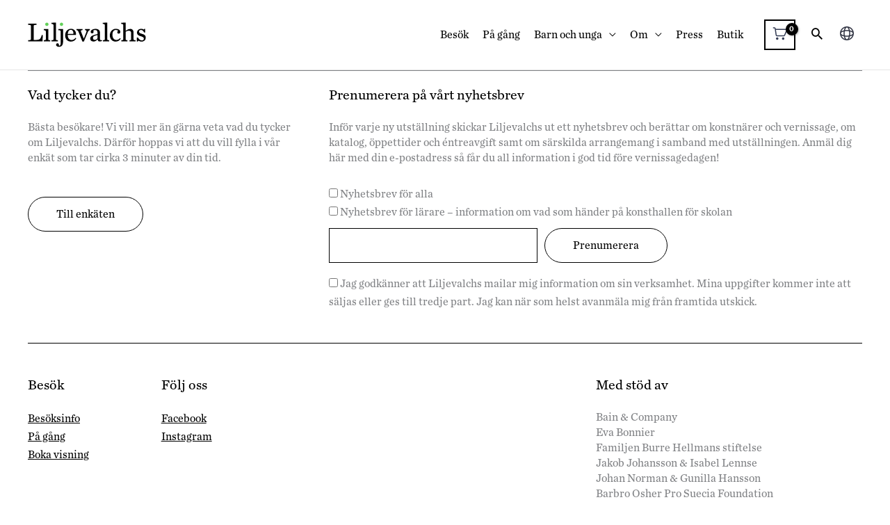

--- FILE ---
content_type: image/svg+xml
request_url: https://liljevalchs.se/wp-content/uploads/2021/04/stockholms-stad-logotyp.svg
body_size: 3707
content:
<?xml version="1.0" encoding="utf-8"?>
<!-- Generator: Adobe Illustrator 23.0.1, SVG Export Plug-In . SVG Version: 6.00 Build 0)  -->
<svg version="1.1" id="Layer_1" xmlns="http://www.w3.org/2000/svg" xmlns:xlink="http://www.w3.org/1999/xlink" x="0px" y="0px"
	 viewBox="0 0 576.35 210.84" style="enable-background:new 0 0 576.35 210.84;" xml:space="preserve">
<style type="text/css">
	.st0{fill:#FFFFFF;}
</style>
<g>
	<g>
		<path d="M168.31,9.58H9.07c-0.05,1.68-1.08,44.44,4.38,71.37c8.94,44.07,33.55,83.7,75.24,119c41.69-35.3,66.31-74.93,75.25-119
			C169.4,54.02,168.35,11.25,168.31,9.58"/>
		<path class="st0" d="M109.04,37.28c1.9,0,3.45,1.54,3.45,3.44s-1.55,3.45-3.45,3.45c-1.9,0-3.45-1.55-3.45-3.45
			S107.14,37.28,109.04,37.28"/>
		<path class="st0" d="M68.35,37.28c1.89,0,3.43,1.54,3.43,3.44s-1.54,3.45-3.43,3.45c-1.9,0-3.45-1.55-3.45-3.45
			S66.44,37.28,68.35,37.28"/>
		<path class="st0" d="M58.85,128.92c2.95,0,3.09-1.52,3.22-2.01c-0.57,0.57-1.71,0.95-3.48,0.95c-1.79,0-3.51-0.73-4.43-3.62
			c-0.47-1.49-0.1-3.21-0.1-3.21s1.95,1.56,3.46,1.47c2.68-0.13,4.69-1.84,4.69-4.91c0-3.62-2.57-7.51-7.64-13.52
			c-4.52-5.35-6.74-11.11-6.74-16.75c0-13.32,13.27-21.73,13.27-21.73s1.39,33.31,1.66,36.91c0.29,3.6,1.12,9.74,3.27,14.51v11.61
			c-0.59,1.83-2.9,2.59-4.51,2.59C60.26,131.22,58.69,130.03,58.85,128.92"/>
		<path class="st0" d="M88.69,61.04c-19.65,0-29.72,2.34-29.72,2.34l-2.58-5.18c0,0,13.63-2.62,32.3-2.62
			c18.66,0,32.31,2.62,32.31,2.62l-2.58,5.18C118.42,63.38,108.34,61.04,88.69,61.04"/>
		<path class="st0" d="M106.32,156.06H71.06l-5.82-6.51c0,0,3.68-3.36,3.68-9.49V121.8c-0.06-0.02,6.78,9.9,19.76,9.9
			c11.4,0,19.88-9.69,19.77-9.65v18.02c0,6.13,3.67,9.49,3.67,9.49L106.32,156.06z"/>
		<path class="st0" d="M119.86,122.52c1.5,0.08,3.46-1.47,3.46-1.47s0.36,1.71-0.11,3.21c-0.9,2.89-2.65,3.62-4.42,3.62
			c-1.78,0-2.92-0.39-3.49-0.96c0.13,0.49,0.28,2.02,3.22,2.02c0.16,1.11-1.4,2.29-2.67,2.29c-1.62,0-3.92-0.76-4.51-2.59v-11.61
			c2.14-4.77,2.97-10.91,3.25-14.51c0.29-3.6,1.68-36.91,1.68-36.91s13.26,8.4,13.26,21.72c0,5.66-2.21,11.41-6.73,16.76
			c-5.07,6.01-7.64,9.9-7.64,13.52C115.17,120.68,117.17,122.38,119.86,122.52"/>
		<path class="st0" d="M122.16,55.88c0,0-14.18-2.86-33.48-2.86c-19.29,0-33.46,2.86-33.46,2.86l-9.37-18.76
			c0,0,2.77-1.91,4.74-1.91c3.48,0,4.26,3.12,4.26,4.22c0,0.87-0.1,1.53-0.62,2.12l-0.15,0.15c-0.78,0.89-0.97,1.12-0.97,1.71
			c0,0.54,0.38,1.38,1.39,1.38c0.9,0,1.11-0.29,1.52-1.42c0.43-1.15,1.56-2.3,3.16-2.3c1.57,0,3.32,1.37,3.32,3.32
			c0,2.08-1.7,3.33-3.32,3.33c-0.93,0-1.37-0.27-1.67-0.46c-0.21-0.12-0.31-0.18-0.49-0.18c-0.2,0-0.36,0.13-0.45,0.24
			c-0.26,0.31-0.35,0.81-0.26,1.31c0.27,1.43,2.98,3.64,6.02,3.64c4.52,0,7.27-4.07,7.27-7.01c1.73,4.14,5.58,5.01,8.24,5.01
			c7.16,0,8.64-6.36,8.64-8.06c0-1.14-0.36-2.08-0.7-2.25c-0.05-0.01-0.18-0.07-0.41,0.14l-0.29,0.26c-0.87,0.79-2.5,2.26-4.78,2.26
			c-2.56,0-5.21-1.92-5.21-5.14c0-3.41,2.62-5.2,5.2-5.2c2.15,0,3.36,1.17,4.18,1.96c0.32,0.31,0.64,0.64,0.82,0.64
			c0.36,0,0.7-0.15,0.92-0.4c0.18-0.19,0.27-0.44,0.27-0.72c0-0.04,0-0.1-0.01-0.15c-0.03-0.23-0.31-0.51-0.64-0.84
			c-0.7-0.74-1.68-1.75-1.68-3.69c0-2.23,1.81-4.62,4.52-4.63c2.72,0.01,4.53,2.4,4.53,4.63c0,1.95-0.98,2.95-1.69,3.69
			c-0.32,0.33-0.59,0.61-0.62,0.84c0,0.05-0.01,0.11-0.01,0.15c0,0.28,0.1,0.53,0.27,0.72c0.21,0.25,0.54,0.4,0.91,0.4
			c0.18,0,0.51-0.33,0.82-0.64c0.81-0.78,2.03-1.96,4.18-1.96c2.58,0,5.2,1.78,5.2,5.2c0,3.22-2.66,5.14-5.22,5.14
			c-2.27,0-3.91-1.47-4.78-2.26l-0.27-0.26c-0.25-0.21-0.37-0.15-0.41-0.14c-0.33,0.17-0.7,1.1-0.7,2.25c0,1.7,1.47,8.06,8.63,8.06
			c2.65,0,6.5-0.88,8.24-5.01c0,2.94,2.75,7.01,7.28,7.01c3.04,0,5.74-2.21,6.01-3.64c0.11-0.5,0-1-0.26-1.31
			c-0.09-0.11-0.24-0.24-0.45-0.24c-0.17,0-0.28,0.06-0.48,0.18c-0.31,0.19-0.74,0.46-1.67,0.46c-1.63,0-3.32-1.24-3.32-3.33
			c0-1.95,1.76-3.32,3.32-3.32c1.6,0,2.73,1.15,3.15,2.3c0.42,1.14,0.63,1.42,1.53,1.42c1.02,0,1.39-0.84,1.39-1.38
			c0-0.59-0.19-0.82-0.98-1.71l-0.14-0.15c-0.52-0.59-0.63-1.25-0.63-2.12c0-1.09,0.8-4.22,4.27-4.22c1.98,0,4.73,1.91,4.73,1.91
			L122.16,55.88z"/>
		<path class="st0" d="M111.5,70.23c-0.02,0.03-1.68,2.7-4.75,2.7h-4.5c-7.92,0-8.99,4.88-8.99,9.66v16.78
			c0.32,0.31,2.29,2.19,2.93,2.79c0.27,0.25,0.37,0.48,0.29,0.67c-0.08,0.22-0.36,0.33-0.78,0.33H84.48c-0.61,0-0.83-0.2-0.9-0.37
			c-0.09-0.19-0.03-0.41,0.16-0.62c0.29-0.37,2.4-2.19,3.22-2.88c0.49-0.41,1.06-0.62,1.74-0.62h1.01c0.85,0,1.23-0.43,1.23-1.39
			V80.58c0-6.02,4.19-10.56,9.75-10.56c1.56,0,2.57,0,3.46,0.01c0.69,0,1.3,0,2.02,0c1.65,0,5.22-0.01,5.22-0.01h0.25L111.5,70.23z
			 M103.55,83c-1.13,0-1.98-0.07-2.93-0.26c-0.53-0.11-0.54-0.42-0.53-0.51c0.03-0.33,0.46-0.61,0.95-0.61
			c0.58,0,1.26-0.37,1.26-1.4c0-0.94-0.88-2.25-2.31-2.25c-0.49,0-0.65-0.19-0.7-0.34c-0.09-0.27,0.12-0.65,0.53-0.95
			c0.94-0.73,2.13-1.07,3.75-1.07c4.42,0,6.73,3.46,6.73,4.66C110.3,81.61,107.78,83,103.55,83 M98.06,112.16
			c-0.05,0.21-0.25,0.44-0.67,0.44H79.94c-0.42,0-0.62-0.22-0.67-0.44c-0.07-0.31,0.14-0.64,0.55-0.83
			c1.18-0.57,4.68-2.28,5.53-2.65c0.48-0.23,0.68-0.27,1.19-0.27h4.27c0.5,0,0.71,0.03,1.19,0.27c0.53,0.24,2.16,1.03,3.59,1.72
			c0.78,0.38,1.5,0.73,1.94,0.94C97.92,111.52,98.13,111.84,98.06,112.16 M94.66,115.9c-0.36,0.25-2.67,1.8-3.18,2.11
			c-0.43,0.27-0.66,0.31-1.19,0.31h-3.22c-0.53,0-0.74-0.04-1.18-0.31c-0.49-0.3-2.81-1.85-3.18-2.11
			c-0.24-0.16-0.36-0.44-0.29-0.69c0.08-0.25,0.31-0.4,0.64-0.4h11.24c0.31,0,0.55,0.14,0.63,0.39
			C95.01,115.45,94.9,115.73,94.66,115.9 M72.4,82.74c-0.53-0.11-0.54-0.42-0.54-0.51c0.04-0.33,0.46-0.61,0.95-0.61
			c0.58,0,1.27-0.37,1.27-1.4c0-0.94-0.88-2.25-2.3-2.25c-0.48,0-0.65-0.19-0.7-0.34c-0.1-0.27,0.1-0.64,0.52-0.95
			c0.94-0.73,2.13-1.07,3.75-1.07c4.42,0,6.73,3.46,6.73,4.66c0,1.35-2.52,2.74-6.73,2.74C74.21,83,73.36,82.93,72.4,82.74
			 M75.33,70.13c0.54-0.08,1.05-0.11,1.53-0.11c1.26,0,5.57,0.24,8.31,3.32c2.62,2.96,2.47,5.82,1.88,7.71
			c-0.21,0.68-0.45,1.02-0.73,1.02c-0.3,0-0.51-0.36-0.67-1.12c-0.29-1.47-1.11-3.68-3.35-5.93c-2.12-2.13-4.98-3.2-7-3.72
			c-0.74-0.19-1.07-0.4-1.06-0.66C74.27,70.39,74.62,70.22,75.33,70.13 M88.69,63.89c-14.02,0-22.82,1.23-24.39,1.46
			c0.1,2.64,0.99,24.15,1.08,30.19c0.03,2.47,0.71,10.89,1.34,14.06c1.4,6.97,7.62,18.78,21.96,18.78
			c14.36,0,20.56-11.8,21.97-18.78c0.63-3.16,1.31-11.58,1.34-14.06c0.1-6.04,0.97-27.55,1.09-30.19
			C111.51,65.11,102.72,63.89,88.69,63.89"/>
	</g>
	<g>
		<g>
			<path d="M297.1,67.23c0-10.94,8.25-19.34,19.35-19.34c6,0,10.87,2.48,14.32,6.23l-5.62,5.77c-1.95-2.25-4.79-3.98-8.69-3.98
				c-6.37,0-10.87,4.79-10.87,11.32c0,6.52,4.5,11.32,10.87,11.32c3.9,0,6.74-1.72,8.69-3.98l5.62,5.77
				c-3.45,3.75-8.32,6.23-14.32,6.23C305.35,86.57,297.1,78.17,297.1,67.23"/>
		</g>
		<polygon points="345.02,85.97 336.77,85.97 336.77,33.63 345.02,33.63 345.02,65.43 360.01,48.48 369.76,48.48 354.17,66.25 
			371.63,85.97 361.51,85.97 345.02,67.23 		"/>
		<g>
			<path d="M383.8,62.36v23.62h-8.25V33.63h8.25v18.38c2.62-2.85,6.6-4.12,10.49-4.12c9.3,0,15.22,6.45,15.22,16.12v21.97h-8.25
				V64.15c0-4.05-3-8.4-8.54-8.4C388.45,55.75,385.23,58.01,383.8,62.36"/>
		</g>
		<rect x="461.73" y="33.63" width="8.25" height="52.34"/>
		<path d="M486.29,62.13v23.85h-8.25V48.48h8.25v3.52c2.55-2.92,6.22-4.12,9.67-4.12c5.24,0,9.22,2.1,11.69,5.77
			c3.53-4.65,8.77-5.77,12.38-5.77c9.23,0,14.47,6.45,14.47,16.12v21.97h-8.24V64.15c0-4.05-2.33-8.4-7.72-8.4
			c-3.75,0-6.75,2.25-8.17,6.52c0.08,0.6,0.08,1.13,0.08,1.73v21.97h-8.25V64.15c0-4.05-2.4-8.4-7.79-8.4
			C490.71,55.75,487.64,58.01,486.29,62.13"/>
		<path d="M282.28,144.83c-2.62,2.1-6.07,3.37-10.05,3.37c-11.09,0-19.27-8.4-19.27-19.34c0-10.94,8.17-19.34,19.27-19.34
			c3.98,0,7.43,1.28,10.05,3.38v-2.78h8.25v37.49h-8.25V144.83z M282.28,135.23v-12.75c-1.95-3.07-5.77-5.1-9.97-5.1
			c-6.37,0-10.87,4.95-10.87,11.47c0,6.53,4.5,11.47,10.87,11.47C276.51,140.33,280.33,138.31,282.28,135.23"/>
		<path d="M326.42,144.83c-2.62,2.1-6.07,3.37-10.04,3.37c-11.09,0-19.27-8.4-19.27-19.34c0-10.94,8.18-19.34,19.27-19.34
			c3.98,0,7.42,1.28,10.04,3.38V95.27h8.25v52.34h-8.25V144.83z M326.42,135.23v-12.75c-1.95-3.07-5.77-5.1-9.97-5.1
			c-6.37,0-10.87,4.95-10.87,11.47c0,6.53,4.5,11.47,10.87,11.47C320.65,140.33,324.47,138.31,326.42,135.23"/>
		<path d="M249.04,85.97h-6.15c-7.2,0-11.47-4.27-11.47-11.4V55.83h-6.11v-7.35h6.11v-8.83h8.25v8.83h9.38v7.35h-9.38v17.02
			c0,3.82,1.05,5.55,5.32,5.55h4.06V85.97z"/>
		<path d="M249.04,147.6h-6.15c-7.2,0-11.47-4.28-11.47-11.4v-18.74h-6.11v-7.35h6.11v-8.83h8.25v8.83h9.38v7.35h-9.38v17.02
			c0,3.82,1.05,5.55,5.32,5.55h4.06V147.6z"/>
		<path d="M539.11,80.07l0.66,0.6c4.46,4.06,8.76,6.03,14.03,6.03c8.91,0,13.58-5.6,13.58-11.14c0-4.93-3.17-8.56-9.7-11.12
			l-3.13-1.29c-4.88-1.87-5.45-3.7-5.45-4.91c0-2,2.39-3.33,4.71-3.33c2.55,0,4.26,0.9,6.09,2.81l0.55,0.57l5.51-4.75l-0.55-0.6
			c-3.03-3.27-6.68-4.99-11.61-4.99c-6.26,0-12.74,3.9-12.74,10.42c0,5,3.21,8.81,9.55,11.34l3.15,1.22
			c4.05,1.62,5.55,3.02,5.55,5.15c0,1.66-1.91,3.38-5.11,3.38c-0.14,0-0.28,0-0.43-0.01c-2.9-0.13-6.27-1.54-8.25-3.84L545,74.98
			L539.11,80.07z"/>
		<path d="M193.42,141.57l0.66,0.6c4.47,4.06,8.76,6.03,14.03,6.03c8.91,0,13.58-5.6,13.58-11.13c0-4.92-3.17-8.56-9.7-11.12
			l-3.13-1.29c-4.88-1.87-5.45-3.7-5.45-4.91c0-1.99,2.39-3.33,4.71-3.33c2.55,0,4.25,0.89,6.09,2.8l0.55,0.57l5.51-4.76l-0.55-0.59
			c-3.03-3.28-6.68-4.99-11.61-4.99c-6.26,0-12.74,3.9-12.74,10.42c0,5,3.21,8.81,9.55,11.34l3.15,1.22
			c4.04,1.62,5.55,3.02,5.55,5.15c0,1.67-1.91,3.38-5.11,3.38c-0.14,0-0.29-0.01-0.43-0.01c-2.91-0.13-6.27-1.54-8.25-3.84
			l-0.54-0.63L193.42,141.57z"/>
		<path d="M196.95,73.5c2.45,2.95,6.6,5.42,10.95,5.63c4.94,0.24,8.11-2.52,8.11-5.47c0-3.57-2.67-5.65-7.68-7.73l-4.01-1.62
			c-7.66-3.17-11.46-7.74-11.46-13.92c0-7.67,7.38-12.64,15.11-12.64c5.88,0,10.35,1.95,14.08,6.12l-5.57,4.97
			c-2.53-2.73-4.97-3.82-8.48-3.82c-3.44,0-7.02,1.92-7.02,5.22c0,3.09,2.49,5.41,7.58,7.42l3.94,1.68
			c6.95,2.83,11.67,7,11.67,13.66c0,6.67-5.35,13.59-16.19,13.59c-7.48,0-12.94-3.39-17.23-7.75L196.95,73.5z"/>
		<path d="M252.96,67.23c0-10.94,8.25-19.34,19.42-19.34c11.1,0,19.42,8.4,19.42,19.34c0,10.95-8.32,19.35-19.42,19.35
			C261.21,86.57,252.96,78.17,252.96,67.23 M283.33,67.23c0-6.53-4.57-11.47-10.95-11.47c-6.45,0-10.94,4.95-10.94,11.47
			c0,6.52,4.49,11.47,10.94,11.47C278.75,78.7,283.33,73.75,283.33,67.23"/>
		<path d="M416.2,67.23c0-10.94,8.24-19.34,19.42-19.34c11.1,0,19.42,8.4,19.42,19.34c0,10.95-8.32,19.35-19.42,19.35
			C424.44,86.57,416.2,78.17,416.2,67.23 M446.57,67.23c0-6.53-4.57-11.47-10.94-11.47c-6.45,0-10.95,4.95-10.95,11.47
			c0,6.52,4.5,11.47,10.95,11.47C441.99,78.7,446.57,73.75,446.57,67.23"/>
	</g>
</g>
</svg>


--- FILE ---
content_type: text/plain
request_url: https://www.google-analytics.com/j/collect?v=1&_v=j102&a=992081987&t=pageview&_s=1&dl=https%3A%2F%2Fliljevalchs.se%2F%3Fr3d%3Dbildlyrik-fran-italien-2&ul=en-us%40posix&dt=Bildlyrik%20fr%C3%A5n%20Italien%20-%20Liljevalchs&sr=1280x720&vp=1280x720&_u=YEBAAEABAAAAACAAI~&jid=1439247813&gjid=1794781703&cid=518620518.1765236556&tid=UA-261377-21&_gid=67432789.1765236556&_r=1&_slc=1&gtm=45He5c51n81TN4DJLBv811108940za200zd811108940&gcd=13l3l3l3l1l1&dma=0&tag_exp=103116026~103200004~104527906~104528501~104684208~104684211~105391252~115497442~115583767~115938466~115938468~116184927~116184929~116217636~116217638~116514483~116682877&z=1184235063
body_size: -450
content:
2,cG-P4FVE0791L

--- FILE ---
content_type: image/svg+xml
request_url: https://liljevalchs.se/wp-content/uploads/2021/03/liljevalchs_2.svg
body_size: 1242
content:
<?xml version="1.0" encoding="utf-8"?>
<!-- Generator: Adobe Illustrator 23.0.1, SVG Export Plug-In . SVG Version: 6.00 Build 0)  -->
<svg version="1.1" id="Layer_1" xmlns="http://www.w3.org/2000/svg" xmlns:xlink="http://www.w3.org/1999/xlink" x="0px" y="0px"
	 viewBox="0 0 625.2 132.6" style="enable-background:new 0 0 625.2 132.6;" xml:space="preserve">
<style type="text/css">
	.st0{fill:#63D05A;}
</style>
<path class="st0" d="M186.9,10.8c0,4.9-4,8.8-8.8,8.8c-4.9,0-8.8-4-8.8-8.8c0-4.9,4-8.8,8.8-8.8S186.9,5.9,186.9,10.8z"/>
<path class="st0" d="M109.5,10.8c0,4.9-4,8.8-8.8,8.8c-4.9,0-8.8-4-8.8-8.8c0-4.9,4-8.8,8.8-8.8S109.5,5.9,109.5,10.8z"/>
<path d="M1.6,95.2c12-0.4,15-1.7,15-6.1V19.8c0-4.4-3-5.7-15-6.1V7.5H46v6.1c-12,0.4-15,1.7-15,6.1v74h14.1
	c18.8,0,23.2-6.7,28.7-26.1L79,68l-1,33.4H1.6V95.2z"/>
<path d="M84.8,95.3c8.3-0.1,10.4-1.6,10.4-5V49.2c0-4.3-2-6.8-10.3-7v-6l23.1-0.6v54.7c0,3.4,2,4.8,10.4,5v6H84.8V95.3z"/>
<path d="M125.3,95.3c8.3-0.1,10.5-1.6,10.5-5V15.5c0-4.3-2.7-6.8-11-7v-6L148.7,2v88.4c0,3.4,2.1,4.8,10.5,5v6h-33.9
	C125.3,101.4,125.3,95.3,125.3,95.3z"/>
<path d="M149.3,119.6c0-4.4,3.3-8.1,7.4-8.1c4.1,0,7.8,3.1,7.8,8.3c0,1.1,0,2.7-0.6,3.8c1.1,0.4,2.1,0.7,3.6,0.7
	c3,0,6.1-2.9,6.1-12.3V49.7c0-5.4-1.1-7.6-11.4-7.6v-6l24.2-0.6v65.6c0,11.8-1.6,18.5-6.8,23.8c-4.1,4.1-9.3,5.4-14.3,5.4
	C156.3,130.4,149.3,126,149.3,119.6z"/>
<path d="M197.4,69.3c0-19.5,12.4-34.5,30.9-34.5c20.2,0,27.8,16.5,26.7,32.6h-43.8V68c0,14.8,7.3,26.2,21.2,26.2
	c8,0,14.3-4.8,20-11.8l3.7,3.6c-5.3,8.8-13.4,16.5-27.8,16.5C208.4,102.5,197.4,88.1,197.4,69.3z M211.4,62.3l29.9-0.7
	c0.6-11.8-3.8-21.2-14-21.2C219.2,40.3,212.5,45.7,211.4,62.3z"/>
<path d="M268.1,50.6c-2.4-6.1-4.6-8-11.1-9v-5.7h32.4v5.7c-6.7,0.7-9,1.9-9,4.1c0,0.9,0.3,1.6,0.7,2.9l14.3,37.3h1.3L309,54
	c1-2.6,1.6-4.6,1.6-6.3c0-3.1-2.1-5-7.8-6.1v-5.7h25.7v5.7c-4.4,0.7-8.1,3.6-11,10.4l-21,50.2h-7.8L268.1,50.6z"/>
<path d="M330.1,87.2c0-5.7,2.7-11.5,8.7-14.8c10.8-6,27.8-8.4,29.9-10.1v-4c0-12.7-3.6-17.1-12.8-17.1c-4.6,0-7.1,1-9.6,3.1
	c1.1,2.4,1.6,4.7,1.6,6.7c0,4.3-2.7,7.8-7.6,7.8c-5,0-7.8-3.7-7.8-7.8c0-9.4,11.7-15.8,25.4-15.8c14.8,0,23.7,6.7,23.7,20.4v31.1
	c0,7,1,9,10.4,7.8l0.6,4.7c-5.1,1.9-8.3,2.7-12.4,2.7c-7.6,0-9.7-2.9-10.4-11h-1c-5.7,6.4-12.5,11.3-21,11.3
	C335.8,102.2,330.1,95.3,330.1,87.2z M368.7,84.9V67.8c-20.2,4.6-24.2,7.6-24.2,16.1c0,5.1,2.7,9.7,10.1,9.7
	C360.3,93.6,365.6,89.4,368.7,84.9z"/>
<path d="M396.8,95.3c8.3-0.1,10.5-1.6,10.5-5V15.5c0-4.3-2.7-6.8-11-7v-6L420.2,2v88.4c0,3.4,2.1,4.8,10.5,5v6h-33.9L396.8,95.3
	L396.8,95.3z"/>
<path d="M433.9,69.3c0-19.8,14.1-34.5,31.9-34.5c14.8,0,23.5,8,23.5,16.1c0,5.3-3.3,9.6-8.1,9.6c-4.8,0-8-3-8-7.3
	c0-3.8,2.6-6.6,4.6-7.7c-1.7-2.3-6.3-4.6-11.7-4.6c-10.7,0-18.5,7.1-18.5,25.2c0,17,7.6,27.8,21.4,27.8c7.8,0,14-4.4,18.8-10
	l3.6,3.6c-6,8.7-13.3,15-26.9,15C445.7,102.5,433.9,88.2,433.9,69.3z"/>
<path d="M494.5,95.3c8.3-0.1,10.5-1.6,10.5-5V15.5c0-4.3-2.7-6.8-11-7v-6L517.9,2v43.3c7.7-5.3,15.8-10.1,25.2-10.1
	c9.7,0,16.4,7,16.4,19.8v35.4c0,3.4,2.1,4.8,10.4,5v6h-32.4v-6c7.1-0.1,9.1-1.6,9.1-5V60.1c0-11.8-4.4-15.1-12.7-15.1
	c-6.4,0-12,2.7-16.1,5.3v40.1c0,3.4,1.9,4.8,9,5v6h-32.4L494.5,95.3L494.5,95.3z"/>
<path d="M576.9,80.7h5.4c6.4,10.4,12.8,15.8,21.1,15.8c6.8,0,10.5-4.4,10.5-9.1c0-6.4-4.1-9.7-16.4-13.1c-14.4-4-20-9.7-20-18.7
	c0-12.4,9.1-20.8,23.2-20.8c4.6,0,10,1.9,13,4l2.6-4h4.6v19.5h-5.4c-4.8-8.6-9.4-13.5-16.4-13.5s-10.8,3.8-10.8,9.3
	c0,5.7,4.8,8.6,15.8,11.5c14,3.8,19.7,9.3,19.7,19c0,12-7.1,22-22.4,22c-5.7,0-12.3-2.1-16-5l-4,5h-4.6V80.7H576.9z"/>
</svg>
